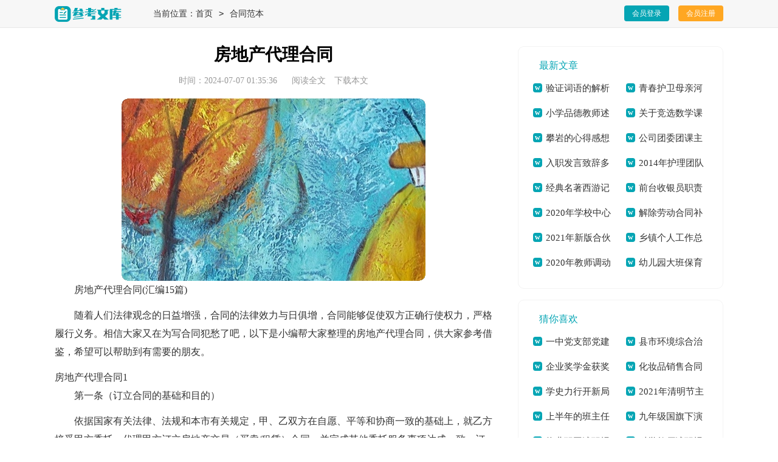

--- FILE ---
content_type: text/html; charset=utf-8
request_url: https://www.ck1788.com/fw8/2050.html
body_size: 8891
content:
<!DOCTYPE html>
<html>
<head>
<meta charset="UTF-8">
<meta name="viewport" content="width=device-width, initial-scale=1.0, maximum-scale=1.0, user-scalable=no" />
<meta name="apple-mobile-web-app-capable" content="yes" />
<meta name="format-detection" content="telephone=no">
<title>房地产代理合同(汇编15篇)[本文共29078字]-参考文库</title>
<meta name="keywords" content="代理,合同,房地产" />
<meta name="description" content="房地产代理合同(汇编15篇)随着人们法律观念的日益增强，合同的法律效力与日俱增，合同能够促使双方正确行使权力，严格履行义务。相信大家又在为写合同犯愁了吧，以" />
<link rel="stylesheet" href="https://www.ck1788.com/static/css/article.css">
<link rel="stylesheet" href="https://www.ck1788.com/static/css/base.css">
<!--[if IE]>
<link rel="stylesheet" href="https://www.ck1788.com/static/css/article.ie.css">
<![endif]-->
<script>
function onKeyDown(){
if ((event.keyCode==116)||(window.event.ctrlKey)||(window.event.shiftKey)||(event.keyCode==122)){
event.keyCode=0;
event.returnValue=false;
}}
</script>
</head>
<body onkeydown="onKeyDown()" oncontextmenu="return false" onselectstart="return false" ondragstart="return false">
<div class="bc0_lhi_r0_ci1 header">
    <div class="bc0_lhi_r0_ci2 header_box">
        <a href="https://www.ck1788.com/" class="bc0_lhi_r0_ci3 logo"></a>
        <div class="bc0_lhi_r0_ci4 n_place">当前位置：<a href="https://www.ck1788.com/">首页</a>&nbsp;<code>></code>&nbsp;<a href="https://www.ck1788.com/ht8/">合同范本</a></div>
        <script src="https://www.ck1788.com/e/member/login/loginjs.php"></script>
    </div>
</div>
<div class="bc0_lhi_r0_ci5 main">
    <div class="bc0_lhi_r0_ci6 main-left">
        <div class="bc0_lhi_r0_ci7 article">
            <h1 class="bc0_lhi_r0_ci8 title">房地产代理合同</h1>
            <div class="bc0_lhi_r0_ci9 info">
                <span class="bc0_lhi_r0_ci10 time">时间：2024-07-07 01:35:36</span>
                <span class="bc0_lhi_r0_ci11 sm_after_time"></span>
                <span class="bc0_lhi_r0_ci12 source"><a href="https://www.ck1788.com/e/class/see.php?classid=27&id=2050&dotop=1" class="bc0_lhi_r0_ci13 jhcdown  hidden-xs" rel="nofollow"  target="_blank">阅读全文</a></span>
                <span class="bc0_lhi_r0_ci14 source"><a tpid="25" href="https://www.ck1788.com/e/class/see.php?classid=27&id=2050&dotop=2" target="_blank"  class="bc0_lhi_r0_ci15 jhcdown  hidden-xs"  rel="nofollow">下载本文</a></span>
            </div>
            <div class="bc0_lhi_r0_ci16 content">
                <img src="https://img.hxli.com/upload/2271.jpg" alt="房地产代理合同(汇编15篇)[本文共29078字]" /><p>房地产代理合同(汇编15篇)</p>
                <p>随着人们法律观念的日益增强，合同的法律效力与日俱增，合同能够促使双方正确行使权力，严格履行义务。相信大家又在为写合同犯愁了吧，以下是小编帮大家整理的房地产代理合同，供大家参考借鉴，希望可以帮助到有需要的朋友。</p><p style="text-align: center;"></p>
房地产代理合同1
<p>第一条（订立合同的基础和目的）</p><p>依据国家有关法律、法规和本市有关规定，甲、乙双方在自愿、平等和协商一致的基础上，就乙方接受甲方委托，代理甲方订立房地产交易（买卖/租赁）合同，并完成其他委托服务事项达成一致，订立本合同。</p><p>第二条（委托的事项）</p><p>（一） 委托交易房地产的基本情况</p><p>1、座落：</p><p>2、建筑面积：</p><p>3、权属：</p><p>（一） 委托事项</p><p>1、</p><p>2、</p><p>3、</p><p>第三条（佣金支付）</p><p>（一）乙方完成本合同约定的甲方委托的事项，甲方按照下列第种方式计算支付佣金；（任选一种）</p><p>1、按该房地产______________________（总价款／月租金计）_____％，具体数额为_____________币_____________元支付给乙方；</p><p>2、按提供服务所需成本计_____________币___________元支付给乙方。</p><p>（二）乙方未完成本合同约定的委托事项第（）项的，应当按按照合同约定的佣金______％，具体数额为________币________________元，给付甲方。</p><p>第四条（预收、预支费用处理）</p><p>乙方_____________（预收／预支）甲方费用__________币_________元，用于甲方委托的___________________________，本合同履行完毕后，双方按照合同约定再行清结。</p><p>第五条（合同在履行中的变更及处理）</p><p>本合同在履行期间，任何一方要求变更合同条款的，应及时书面通知对方，征得对方同意后，在约定的时限内，变更约定条款或签订补充条款，并注明变更事项。</p><p>本合同履行期间，甲、乙双方因履行本合同而签署的补充协议及其他书面文件，均为本合同的组成部分，与本合同具有同等效力。</p><p>第六条（违约责任）</p><p>（一）双方商定，乙方有下列情形之一的，承担违约责任：</p><p>1、 完成的事项违反合同约定的；</p><p>2、 擅自解除合同的；</p><p>3、与他人私下串通，损害甲方利益的；</p><p>4、其他过失损害甲方利益的。</p><p>（二）双方商定，甲方有下列情形之一的，承担违约责任：</p><p>1、擅自解除合同；</p><p>2、与他人私下串通，造成乙方无法履行合同的；</p><p>3、 其他造成乙方无法完成委托事项的.行为。</p><p>（三）双方商定，发生上述违约行为的，违约方按照本合同约定的佣金总额的_____％，计_____________币_________________元作为违约金支付给对方。违约方给对方造成的其他经济损失，应当按照法律、法规有关规定予以赔偿。</p><p>第七条（发生争议的解决方法）</p><p>甲、乙双方在履行本合同过程中发生争议，由双方协商解决，协商不成的，按本合同约定的下列第（）项进行解决：</p><p>1、向仲裁委员会申请仲裁</p><p>2、向法院提起诉讼</p><p>第八条（订立合同数量）</p><p>本合同壹式______________份，甲、乙双方各执_______________份。</p><p>补充条款</p><p>―――――――――――――――――――――――――</p><p>（粘贴线）（骑缝章，加盖处）</p><p>甲方（名字／名称）                                       乙方（名称）</p><p>身份证／其他证件号码                                   营业执照号码</p><p>住／地址                                                       住／地址</p><p>邮编号码                                                        邮编号码</p><p>联系电话                                                        联系电话</p><p>本人／法定代表人（签章）                             法人／法定代表人（签章）</p><p>代理人（签章）                                              执业经纪人（签章）</p><p>年   月   日                                                            年    月    日</p><p>签于：                                                             签于：</p>房地产代理合同2
<p>委托方：(甲方)</p><p>地址：</p><p>受托方：(乙方)</p><p>地址：</p><p>甲方为____房地产项目的开发商，乙方为专业房地产营销策划公司。经双方协商，就甲方委托乙方代理“房地产项目”的营销策划、广告策划和销售等有关事宜，达成以下协议：</p><p>一、委托内容及期限</p><p>1、甲方委托乙方为甲方开发的“房地产项目”(以下简称该项目)的营销策划、广告策划和销售代理。</p><p>2、委托期限两年，暂定自__年__月__日起至__年__月__日止;由于甲方原因造成该项目工程延误，由乙方申请双方可协商将委托期限续延，另行签定补充协议。</p><p>二、双方权利与职责</p><p>(一)甲方权利与职责</p><p>1、确保该项目作为商品房开发的手续完整、合法。</p><p>2、保证该项目工程建设无严重的质量问题。</p><p>3、负责办理该项目销售所需的法律文件和媒体广告的审批手续。</p><p>4、负责在现场收取该项目的销售款项，向客户提供一次付款、银行按揭等灵活多样的付款方式。</p><p>5、负责在现场设立售楼部，负责设立费用，并于该项目对外销售前可完全进场使用，积累客源。</p><p>6、办理由甲方负责的银行按揭手续。</p><p>(二)乙方权利和职责</p><p>1、本合同签定之日起15个工作日内完成该项目的策划总案。</p><p>2、作好该项目的前期策划工作(含该项目的整体规划、户型设计，环境绿 <em>……此处隐藏27584个字……</em>与咨询公司结算上月的销售代理费用，咨询公司在收到开发商的代理费用后一个工作日内应向开发商开具正式税务发票。</p><p>2、甲乙双方每月8日前结算的销售代理费用均以上月的销售总额1、2%提取。关于咨询公司按本合同第七条规定，在规定时间内超额完成的计提比率和超出规定均价所计算的提成金额在合同期内的最后一个月内结清。咨询公司应同时向开发商办理代售资料移交。</p><p>3、若客户签署《商品房买卖合同》并缴付首期房款后违约和按揭后退房违约，所交房款、订金及罚金归开发商所有，咨询公司不需退还相应的销售代理费;对同一单位的销售，咨询公司只收一次代理费。</p><p>九、销售定价</p><p>1、销售价格由甲、乙双方商讨制定，并由开发商确认。咨询公司按照经开发商确认的销售价目表进行销售，咨询公司无权自行调整销售价格。如咨询公司销售价格低于开发商书面确认的销售价目表，则低于开发商定价部分应由咨询公司补足。</p><p>2、开发商所提供并确认的销售价目表及咨询公司制定并得到确认的促销优惠措施方案作为本合同的附件。</p><p>十。项目总体营销费用的控制</p><p>1、本项目总体营销费用按总销售额的3%为控制原则，由开发商负责支付。咨询公司制定的整体营销执行方案的费用预算不得超出此限。</p><p>2、甲、乙双方均应在高效、经济的原则上对本项目的总体营销费用科学地运用。咨询公司制定的广告宣传推广方案、公关活动方案、促销活动方案等费用预算和开发商提议使用的相关营销费用都必须经甲、乙双方共同确认并书面批准方可做为总体营销费用控制的标准。</p><p>3、本项目的总体营销费用包括报纸、电视等媒体宣传、路牌及户外广告牌、公关促销活动费用、销售物料制作和印刷、销售中心现场布置及维护、模型制作、现场和后台与销售业务相关费用、现场办公费用及保安和清洁费用等。</p><p>十一、双方设例会制度，定期研讨销售工作，有需要时对销售工作进行适当调整。双方应配合对方的工作，一切以销售为重，提供一切便利条件为买家办理所有购房手续。</p><p>十二、开发商责任</p><p>1、开发商应向咨询公司提供以下文件和资料：</p><p>(1)开发商营业执照复印件和开户银行帐号;</p><p>(2)开发商应提供政府有关部门对开发建设香格里拉项目批准的有关证照。包括国有土地使用权证书、建设用地批准书、规划许可证、建设工程规划许可证、施工许可证和本项目的商品房预售许可证等相关证照的复印件。</p><p>(3)关于销售代理本项目所需的材料，包括立面图、平面图、地理位置图、室内设备、装修标准、电器配备、楼层高度、销售(测绘)面积、规格、物业管理收费标准及其他费用的估算等。</p><p>(4)咨询公司代理销售该项目所需的购房订购书。</p><p>以上文件及资料，开发商应于正式对外销售15天前向咨询公司交付齐全。</p><p>2、开发商应积极配合咨询公司的销售工作，负责提供销售中心和看楼专线车等设施及销售办公设备。</p><p>3、开发商应按本合同的约定，按时向咨询公司支付有关费用。</p><p>十三。咨询公司责任</p><p>1、在合同有效期内，咨询公司应做好以下工作：</p><p>①制订分期营销策划执行计划;</p><p>②按照甲乙双方议定的条件，做好广告宣传、策划等;</p><p>③利用各种形式开展多渠道的销售活动;</p><p>④在开发商与客户签署正式《商品房买卖合同》之前，授权咨询公司签署房产临时买卖合同(订购书)。</p><p>⑤咨询公司不得超越开发商授权向购房者做出任何承诺，否则由咨询公司承担一切后果。</p><p>2、咨询公司在销售过程中，应根据开发商提供的项目特性和状况向客户做如实介绍，尽力促销，不得夸大、隐瞒。</p><p>3、咨询公司应信守开发商所规定的销售价格，未经开发商授权，不得擅自给客户任何形式的折扣。咨询公司应按甲乙双方确定的付款方式向客户计价收款。如遇特殊情况(如客户一次性购买多个单元)，甲乙双方应具体协商，做个案处理。</p><p>4、咨询公司在楼盘促销期间，应每天向开发商口头报告一次当日的销售情况，每周一次书面汇报客户反应及销售进度情况供开发商参考。</p><p>5、咨询公司在本合同执行过程中，应定期(每月一次)向开发商提供详细的工作总结及市场分析、市场预测报告。</p><p>十四。违约责任</p><p>1、若开发商无故单方面解除合同，开发商除应付清咨询公司已销售额的代理费用外，还应支付住宅未销售额(住宅未销售额=住宅未销售面积___元/m2)的代理费用的20%作为赔偿咨询公司的违约金。</p><p>2、若咨询公司无故单方面解除合同，应支付住宅未销售额(住宅未销售额=住宅未销售面积__元/m2)的代理费用的20%作为赔偿开发商的违约金。</p><p>3、若开发商不按时支付咨询公司的销售代理费用，每逾期一日，咨询公司收取开发商应付款项的1‰滞纳金。</p><p>4、开发商不得与咨询公司接待的客户做私下交易，若发生此类情况，开发商应赔偿咨询公司应得的代理费用。</p><p>5、咨询公司在代理过程中，无代理权或超越代理权的行为，咨询公司应承担有关责任。</p><p>咨询公司销售失控造成的损失，由咨询公司全部负责;若咨询公司串通炒房，开发商有权作出相应处罚及追究相关责任。</p><p>6、咨询公司在销售过程中，未经开发商同意收取订金或房款，不入开发商帐户的，除退还房款外，还应向开发商支付收取房款20%的违约金。</p><p>7、若咨询公司不顾开发商利益，擅自更改开发商提供的一切资料(包括但不限于楼盘售价、优惠条件)等违反本合同行为，开发商可即时终止本代理合同，造成开发商的经济损失，由咨询公司承担全部经济损失。</p><p>8、若咨询公司在设定的销售周期内达不到本合同第七条第2款规定的销售率时，开发商有权解除合同，不负违约责任，并没收咨询公司合同保证金;但咨询公司已销售额的代理费要付清。</p><p>十五、合同的终止、解除或变更</p><p>1、本合同到期即自行终止。合同终止后，双方应协商妥善处理终止合同后的有关事宜，结清与合同有关的经济及法律等事宜。</p><p>2、本合同未尽事宜，由双方协商解决。双方如需修改、补充或变更本合同内容，必须订立补充协议，补充协议与本合同具同等的法律效力。</p><p>十六、其他事项</p><p>1、本合同一式四份，开发商：二份;咨询公司：二份，以双方代表签字并盖章后生效。</p><p>2、履约过程中双方发生的争执，双方可通过协商、诉讼方式解决。</p><p>3、在本协议有效期内，策划或销售本项目而产生的一切知识产权属开发商所有。</p><p>4、甲、咨询公司均应保守在代理活动中知晓的对方的商业秘密，不得以任何方式向第三方透露，否则，应赔偿对方因此遭受的一切损失。</p><p>开发商：咨询公司：</p><p>房地产咨询有</p><p>限公司</p><p>签字盖章：签字盖章：</p><p>日期：年月日日期：年月日</p><p>地址：地址：</p><p>邮编：邮编：</p><p>联系电话：联系电话：</p><p>传真：传真：</p><p>开户银行：开户银行：</p><p>银行帐号：银行帐号</p>            </div>
            <a href="https://www.ck1788.com/e/class/see.php?classid=27&id=2050&dotop=2" target="_blank" class="bc0_lhi_r0_ci17 download_card" rel="nofollow">
        <img class="bc0_lhi_r0_ci18 download_card_pic" src="https://www.ck1788.com/static/img/icon_word.png" alt="">
        <div class="bc0_lhi_r0_ci19 download_card_msg">
            <div class="bc0_lhi_r0_ci20 download_card_title" style="text-decoration:none;">《房地产代理合同(汇编15篇)[本文共29078字].doc》</div>
            <div class="bc0_lhi_r0_ci21 download_card_tip">将本文的Word文档下载到电脑，方便收藏和打印</div>
            <div class="bc0_lhi_r0_ci22 download_card_tj">
                <span>推荐度：</span>
<img src="https://www.ck1788.com/static/img/icon_star.png" alt="">
<img src="https://www.ck1788.com/static/img/icon_star.png" alt="">
<img src="https://www.ck1788.com/static/img/icon_star.png" alt="">
<img src="https://www.ck1788.com/static/img/icon_star.png" alt="">
<img src="https://www.ck1788.com/static/img/icon_star.png" alt="">
            </div>
        </div>
        <div class="bc0_lhi_r0_ci23 download_card_btn">
            <img src="https://www.ck1788.com/static/img/down.png" alt="">
            <div class="bc0_lhi_r0_ci24 downlod_btn_right">
                <div>点击下载文档</div>
                <p>文档为doc格式</p>
            </div>
        </div>
    </a>
        </div>
        <div class="bc0_lhi_r0_ci25 related_article_img">
                <div class="bc0_lhi_r0_ci26 related_top"><code>合同范本图文推荐</code></div>
                <ul>
                    <li><a target="_blank" title="农村出租房屋合同13篇[本文共15744字]" href="https://www.ck1788.com/ht8/2294.html"><img loading="lazy" src="https://img.hxli.com/upload/7137.jpg" alt="农村出租房屋合同13篇[本文共15744字]"><span>农村出租房屋合同13篇[本文共15744字]</span></a></li>
                    <li><a target="_blank" title="技术培训合同8篇[本文共6022字]" href="https://www.ck1788.com/ht8/2289.html"><img loading="lazy" src="https://img.hxli.com/upload/4856.jpg" alt="技术培训合同8篇[本文共6022字]"><span>技术培训合同8篇[本文共6022字]</span></a></li>
                    <li><a target="_blank" title="绍兴劳动合同合同范本[本文共2591字]" href="https://www.ck1788.com/ht8/2285.html"><img loading="lazy" src="https://img.hxli.com/upload/10988.jpg" alt="绍兴劳动合同合同范本[本文共2591字]"><span>绍兴劳动合同合同范本[本文共2591字]</span></a></li>
                    <li><a target="_blank" title="关于安装承包合同汇编5篇[本文共10890字]" href="https://www.ck1788.com/ht8/2284.html"><img loading="lazy" src="https://img.hxli.com/upload/7227.jpg" alt="关于安装承包合同汇编5篇[本文共10890字]"><span>关于安装承包合同汇编5篇[本文共10890字]</span></a></li>
                </ul>
            </div>
            <div class="bc0_lhi_r0_ci27 related_about">
            <div class="bc0_lhi_r0_ci28 related_about_t"><code>【房地产代理合同】相关文章：</code></div>
            <ul>
                <li><a href="https://www.ck1788.com/ht8/2282.html" target="_blank" title="挡土墙工程承包合同(集锦15篇)[本文共16184字]">挡土墙工程承包合同(集锦15篇)[本文共16184字]</a></li>
                <li><a href="https://www.ck1788.com/ht8/2279.html" target="_blank" title="【精华】委托管理合同汇编十篇[本文共17874字]">【精华】委托管理合同汇编十篇[本文共17874字]</a></li>
                <li><a href="https://www.ck1788.com/ht8/2275.html" target="_blank" title="教育服务合同[本文共16217字]">教育服务合同[本文共16217字]</a></li>
                <li><a href="https://www.ck1788.com/ht8/2269.html" target="_blank" title="仓储场地租赁合同汇编8篇[本文共8299字]">仓储场地租赁合同汇编8篇[本文共8299字]</a></li>
                <li><a href="https://www.ck1788.com/ht8/2264.html" target="_blank" title="商铺租赁解除协议11篇[本文共5265字]">商铺租赁解除协议11篇[本文共5265字]</a></li>
                <li><a href="https://www.ck1788.com/ht8/2259.html" target="_blank" title="关于办公租赁合同(15篇)[本文共17686字]">关于办公租赁合同(15篇)[本文共17686字]</a></li>
                <li><a href="https://www.ck1788.com/ht8/2256.html" target="_blank" title="小区地下车位租赁合同[本文共6119字]">小区地下车位租赁合同[本文共6119字]</a></li>
                <li><a href="https://www.ck1788.com/ht8/2251.html" target="_blank" title="详细版个人借款合同模板[本文共2108字]">详细版个人借款合同模板[本文共2108字]</a></li>
                <li><a href="https://www.ck1788.com/ht8/2248.html" target="_blank" title="建筑工程承包合同通用15篇[本文共17973字]">建筑工程承包合同通用15篇[本文共17973字]</a></li>
                <li><a href="https://www.ck1788.com/ht8/2246.html" target="_blank" title="【荐】家具买卖合同[本文共10499字]">【荐】家具买卖合同[本文共10499字]</a></li>
                <li><a href="https://www.ck1788.com/ht8/2239.html" target="_blank" title="小区物业承包合同[本文共3605字]">小区物业承包合同[本文共3605字]</a></li>
                <li><a href="https://www.ck1788.com/ht8/2238.html" target="_blank" title="国际贸易合同模板集合十篇[本文共18128字]">国际贸易合同模板集合十篇[本文共18128字]</a></li>
            </ul>
        </div>
        <div class="bc0_lhi_r0_ci29 previous">
            <span class="bc0_lhi_r0_ci30 pre">上一篇：<a href='https://www.ck1788.com/ht8/2046.html'>提前终止房屋租赁合同(15篇)[本文共8387字]</a></span>
            <span class="bc0_lhi_r0_ci31 next">下一篇：<a href='https://www.ck1788.com/ht8/2053.html'>粮食买卖合同[本文共6873字]</a></span>
        </div>
    </div>
    <div class="bc0_lhi_r0_ci32 main-right">
        <div class="bc0_lhi_r0_ci33 right_fix">
        <div class="bc0_lhi_r0_ci34 cmr_list">
                <div class="bc0_lhi_r0_ci35 cmr_list_title">最新文章</div>
                <ul>
                    <li><a href="https://www.ck1788.com/fw8/3099.html" target="_blank" title="验证词语的解析及近义词[本文共995字]">验证词语的解析及近义词[本文共995字]</a></li>
                    <li><a href="https://www.ck1788.com/fw8/3098.html" target="_blank" title="青春护卫母亲河 争当河小禹[本文共764字]">青春护卫母亲河 争当河小禹[本文共764字]</a></li>
                    <li><a href="https://www.ck1788.com/sz8/3097.html" target="_blank" title="小学品德教师述职[本文共4621字]">小学品德教师述职[本文共4621字]</a></li>
                    <li><a href="https://www.ck1788.com/zc8/3096.html" target="_blank" title="关于竞选数学课代表发言稿[本文共1768字]">关于竞选数学课代表发言稿[本文共1768字]</a></li>
                    <li><a href="https://www.ck1788.com/xd8/3095.html" target="_blank" title="攀岩的心得感想700字[本文共3026字]">攀岩的心得感想700字[本文共3026字]</a></li>
                    <li><a href="https://www.ck1788.com/fw8/3094.html" target="_blank" title="公司团委团课主题活动简报[本文共335字]">公司团委团课主题活动简报[本文共335字]</a></li>
                    <li><a href="https://www.ck1788.com/zc8/3093.html" target="_blank" title="入职发言致辞多篇[本文共3945字]">入职发言致辞多篇[本文共3945字]</a></li>
                    <li><a href="https://www.ck1788.com/zh8/3092.html" target="_blank" title="2014年护理团队工作总结[本文共5551字]">2014年护理团队工作总结[本文共5551字]</a></li>
                    <li><a href="https://www.ck1788.com/xd8/3091.html" target="_blank" title="经典名著西游记读后感怎么写[本文共2994字]">经典名著西游记读后感怎么写[本文共2994字]</a></li>
                    <li><a href="https://www.ck1788.com/fw8/3090.html" target="_blank" title="前台收银员职责及要求[本文共1020字]">前台收银员职责及要求[本文共1020字]</a></li>
                    <li><a href="https://www.ck1788.com/zh8/3089.html" target="_blank" title="2020年学校中心组理论学习总结[本文共2045字]">2020年学校中心组理论学习总结[本文共2045字]</a></li>
                    <li><a href="https://www.ck1788.com/fw8/3088.html" target="_blank" title="解除劳动合同补偿金[本文共7581字]">解除劳动合同补偿金[本文共7581字]</a></li>
                    <li><a href="https://www.ck1788.com/fw8/3087.html" target="_blank" title="2021年新版合伙经营合同[本文共3588字]">2021年新版合伙经营合同[本文共3588字]</a></li>
                    <li><a href="https://www.ck1788.com/zj8/3086.html" target="_blank" title="乡镇个人工作总结[本文共5833字]">乡镇个人工作总结[本文共5833字]</a></li>
                    <li><a href="https://www.ck1788.com/lw8/3085.html" target="_blank" title="2020年教师调动申请书[本文共637字]">2020年教师调动申请书[本文共637字]</a></li>
                    <li><a href="https://www.ck1788.com/zh8/3084.html" target="_blank" title="幼儿园大班保育员工作总结_保育员工作总结多篇[本文共6112字]">幼儿园大班保育员工作总结_保育员工作总结多篇[本文共6112字]</a></li>
                </ul>
            </div>
        <div class="bc0_lhi_r0_ci36 cmr_list">
                <div class="bc0_lhi_r0_ci37 cmr_list_title">猜你喜欢</div>
                <ul>
                    <li><a href="https://www.ck1788.com/fw8/54.html" target="_blank" title="一中党支部党建工作自查报告[本文共2319字]">一中党支部党建工作自查报告[本文共2319字]</a></li>
                    <li><a href="https://www.ck1788.com/fw8/77.html" target="_blank" title="县市环境综合治理工作自查报告(精选多篇)[本文共11666字]">县市环境综合治理工作自查报告(精选多篇)[本文共11666字]</a></li>
                    <li><a href="https://www.ck1788.com/fw8/97.html" target="_blank" title="企业奖学金获奖学生发言稿[本文共854字]">企业奖学金获奖学生发言稿[本文共854字]</a></li>
                    <li><a href="https://www.ck1788.com/ht8/98.html" target="_blank" title="化妆品销售合同(15篇)[本文共13461字]">化妆品销售合同(15篇)[本文共13461字]</a></li>
                    <li><a href="https://www.ck1788.com/xd8/111.html" target="_blank" title="学史力行开新局专题研讨发言[本文共1488字]">学史力行开新局专题研讨发言[本文共1488字]</a></li>
                    <li><a href="https://www.ck1788.com/fw8/128.html" target="_blank" title="2021年清明节主题活动方案策划[本文共4916字]">2021年清明节主题活动方案策划[本文共4916字]</a></li>
                    <li><a href="https://www.ck1788.com/zj8/239.html" target="_blank" title="上半年的班主任工作总结[本文共6841字]">上半年的班主任工作总结[本文共6841字]</a></li>
                    <li><a href="https://www.ck1788.com/zc8/272.html" target="_blank" title="九年级国旗下演讲稿[本文共4331字]">九年级国旗下演讲稿[本文共4331字]</a></li>
                    <li><a href="https://www.ck1788.com/sz8/280.html" target="_blank" title="物业职工述职报告4篇[本文共7908字]">物业职工述职报告4篇[本文共7908字]</a></li>
                    <li><a href="https://www.ck1788.com/sz8/322.html" target="_blank" title="科学教师述职报告汇编10篇[本文共12397字]">科学教师述职报告汇编10篇[本文共12397字]</a></li>
                    <li><a href="https://www.ck1788.com/zj8/323.html" target="_blank" title="教师实习总结5篇[本文共5531字]">教师实习总结5篇[本文共5531字]</a></li>
                    <li><a href="https://www.ck1788.com/zh8/333.html" target="_blank" title="园区第四季度意识形态工作总结[本文共1030字]">园区第四季度意识形态工作总结[本文共1030字]</a></li>
                    <li><a href="https://www.ck1788.com/zc8/363.html" target="_blank" title="小学元旦主持词多篇[本文共4723字]">小学元旦主持词多篇[本文共4723字]</a></li>
                    <li><a href="https://www.ck1788.com/zj8/364.html" target="_blank" title="校本教研工作总结(汇编15篇)[本文共34635字]">校本教研工作总结(汇编15篇)[本文共34635字]</a></li>
                    <li><a href="https://www.ck1788.com/zj8/395.html" target="_blank" title="教师教育实习总结15篇[本文共24116字]">教师教育实习总结15篇[本文共24116字]</a></li>
                    <li><a href="https://www.ck1788.com/zh8/417.html" target="_blank" title="本周团课学习工作总结与下周工作计划[本文共786字]">本周团课学习工作总结与下周工作计划[本文共786字]</a></li>
                </ul>
            </div>        </div>
    </div>
</div>
<div class="bc0_lhi_r0_ci38 related_article"></div>
<div class="bc0_lhi_r0_ci39 footer">
    <p>Copyright © 2024 <a target="_blank" title="参考文库" href="https://www.ck1788.com/">参考文库</a> www.ck1788.com 版权所有</p>
</div>
</body>
</html>

--- FILE ---
content_type: text/html; charset=utf-8
request_url: https://www.ck1788.com/e/member/login/loginjs.php
body_size: 73
content:
document.write("        <div class=\"rougao\">            <a target=\"_blank\" href=\"/e/member/login/\" rel=\"nofollow\"> 会员登录</a>            <a target=\"_blank\" href=\"/e/member/register/\" class=\"jianyi\" rel=\"nofollow\"> 会员注册</a>        </div>");


--- FILE ---
content_type: text/css
request_url: https://www.ck1788.com/static/css/article.css
body_size: 1920
content:
@import url(article.ie.css) screen and (min-width:750px);
@media screen and (max-width: 750px) {
@charset "gb2312";
    html,body,div,span,applet,object,iframe,h1,button,input,textarea,h2,h3,h4,h5,h6,p,blockquote,pre,a,abbr,acronym,address,big,cite,code,del,dfn,em,img,ins,kbd,q,s,samp,small,strike,strong,sub,sup,tt,var,b,u,i,center,dl,dt,dd,ol,ul,li,fieldset,form,label,legend,table,caption,tbody,tfoot,thead,tr,th,td,article,aside,canvas,details,embed,figure,figcaption,footer,header,hgroup,menu,nav,output,ruby,section,summary,time,mark,audio,video{border:0 none;font-family:"Microsoft Yahei",Verdana,Arial,Helvetica,sans-serif;font-feature-settings:inherit;font-kerning:inherit;font-language-override:inherit;font-size:inherit;font-size-adjust:inherit;font-stretch:inherit;font-style:inherit;font-synthesis:inherit;font-variant:inherit;font-weight:inherit;line-height:inherit;margin:0;padding:0;vertical-align:baseline}
    table{border-collapse:collapse;border-spacing:0}
    ul,ol,li{list-style:outside none none}
    em,i{font-style:normal}
    img{border:0 none}
    div{clear:both;overflow:hidden;}
    textarea{outline:medium none}
    a{text-decoration:none;color: #2965b1;font-size: 14px;}
    .clearfix:after{clear:both;display:block;visibility:hidden;height:0;content:""}
    body{color:#1a1a1a;max-width: 740px;margin: auto;}
    input{outline: none;}
    u{text-decoration:none;}
    .header {width: 100%;float: left;background: #f7f7f7;border-bottom: 1px solid #e8e8e8;height: 45px;line-height: 45px;text-align: center;}
    .logo{display: inline-block;height: 32px;background: url("../img/logo.png") no-repeat center;background-size: 100%;width: 130px;margin-top: 6px;}
    .rougao {float: right;margin-top: 8px;display: none;}
    .header .menu{float: left;margin-left: 12px;display: none;}
    .header .menu a{float: left;margin-left: 22px;font-size: 14px;color: #666;}

    .n_place{padding: 0 3%;font-size: 16px;color: #999;height: 30px;overflow: hidden;line-height: 30px;}
    .n_place code{margin:0 6px;}
    .n_place a{margin: 0 4px;color: #999;font-size: 16px;}

    .article{float: left;width: 100%;overflow: hidden;}
    .title{font-size: 26px;text-align: center;line-height: 30px;font-weight: 700;margin: 20px 0;}
    .info{color: #999;font-size: 12px;padding: 0 2%;line-height: 30px;}
    .info span{padding: 0 3px;font-size: 16px;}
    .info a{color: #999;font-size: 12px;display: none;}
    .content{line-height: 28px;font-size: 17px;}
    .content p{line-height: 28px;padding-bottom: 12px;display: inline-block;width: 94%!important;font-size: 17px;margin: 0 3%;}
    .content img{max-width: 100%!important;height: auto!important;}

    h2{display:inline-block;}
    u{text-decoration:none;}
    .content a{font-size: 16px;}
    .content h2,.content h2 a,.content h2 a u{text-decoration: none;font-size: 17px;text-align: left;font-weight: bold;line-height: 28px;clear: both;color: #ff0000;margin-bottom: 12px;padding: 0 3%;}
    .content img{max-width: 100%!important;height: auto!important;}
    .content p{text-indent: 2em;}
    .content img {display: block;margin: 0 auto;border-radius: 10px;}
    .content em {background: url(../img/bolang.png) 100% 100% repeat-x;padding-bottom: 4px;color: red;font-weight: bold;}
    .after_height_light~p a {color: #2965b1 !important;}

    .other_s {float: left;width: 94%;border-top: 10px solid #eee;padding: 2% 3%;display: flex;}
    .other_s div {overflow: hidden;text-overflow: ellipsis;white-space: nowrap;height: 30px;line-height: 30px;width: 50%;float: left;font-size: 14px;}
    .other_s a {font-size: 14px;color: #2965b1;}
    .other_s a:hover {text-decoration: underline;}
    .prev {float: left;}

    .related_article_img{float: left;width: 94%;border-top: 10px solid #eee;padding: 2% 3%;}
    .related_article_img .related_top{height: 40px;width: 100%;border-bottom: 1px solid #EEE;}
    .related_article_img .related_top code{float: left;font-size: 16px;height: 40px;line-height: 40px;color: #333;background: #fff;border-bottom: 2px solid #1c1c1c;font-family: initial;font-weight: 700;}
    .related_article_img ul{margin-top: 13px;width: 100%;float:left;display: flex;justify-content: space-between;align-content: center;flex-flow: wrap;}
    .related_article_img li{overflow: hidden;width: 48%;height: 132px;float: left;}
    .related_article_img li a:hover span{text-decoration: underline;}
    .related_article_img li a img{height: 98px;float: left;width: 100%;}
    .related_article_img li a span{float: left;height: 24px;width: 99%;line-height: 30px;font-size: 14px;color: #2965b1;overflow: hidden;text-align: center;}

    /*related_article*/
    .related_about{float: left;width: 94%;border-top: 10px solid #eee;padding: 2% 3%;}
    .related_about .related_about_t{float: left;width: 100%;height: 40px;line-height: 40px;color: #494949;font-size: 16px;border-bottom: 1px solid #EEE;margin-bottom: 10px;}
    .related_about .related_about_t code{color: #000;font-size: 16px;float: left;font-family: inherit;border-bottom: 2px solid #000;font-weight: 700;}
    .related_about ul{float: left;width: 100%;}
    .related_about li{float: left;width: 50%;height: 30px;font-size: 16px;overflow: hidden;line-height: 30px;}
    .related_about li a{font-size: 15px;color: #2965b1;}
    .related_about li a:before{float: left;content: "";width: 3px;height: 3px;background: #000;margin-top: 11px;margin-right: 5px;}
    .related_about li a:hover{color: #000;}

    .tuijian_title{text-align: left;height: 56px;line-height: 56px;border-bottom: 1px solid #e2e2e2;border-top: 10px solid #eee;padding: 0 2%;margin-bottom: 10px;}
    .tuijian_title span{float: left;display: inline-block;height: 54px;font-weight: normal;line-height: 56px;font-size: 18px;padding: 0 8px;color: #000;border-bottom: 2px solid #000;}
    .related_article{padding: 0 2%;display: inline-block;width: 96%;}

    .c_m_right{width: 100%;float: left;}
    .right_fixed {bottom: 54px;width: 336px;position: fixed !important;z-index: 300;}
    .cmr_list{float: left;width: 94%;border-top: 10px solid #eee;padding: 2% 3%;display: none;}
    .cmr_list_title{line-height: 32px;color: #333;border-bottom:1px solid #eee;font-weight: 700;}
    .cmr_list ul{width: 100%;float: left;}
    .cmr_list ul li{line-height: 30px;display: inline-block;width: 49%;height: 30px;overflow: hidden;}
    .cmr_list ul li em{width: 16px;height: 16px;float: left;text-align: center;line-height: 16px;background: #bbbbbb;color:#fff;margin: 8px 6px 0 0;font-size: 13px;font-style: inherit;}
    .cmr_list ul li:nth-child(1) em{background: #f8a214;}
    .cmr_list ul li:nth-child(2) em{background: #05a5b4;}
    .cmr_list ul li:nth-child(3) em{background: #0797ca;}

    .footer {padding-bottom: 10px;margin-top: 19px;background: #505050;padding-top: 14px;}
    .footer p {width: 100%;text-align: center;color: #d7d7d7;font-size: 12px;line-height: 24px;}
    .footer p a {color: #d7d7d7;font-size: 12px;padding: 0 5px;}
}



--- FILE ---
content_type: text/css
request_url: https://www.ck1788.com/static/css/article.ie.css
body_size: 1418
content:
@charset "gb2312";
body, div, dl, dt, dd, ul, ol, li, h1, h2, h3, h4, h5, h6, pre, form, fieldset, input, textarea, p, blockquote, th, td {margin: 0;padding: 0;border: 0 none;outline: 0;}
img {border: none;}
a {text-decoration: none;color: #333;font-size: 15px;}
ul, li {list-style: none;}

/*投稿*/
.header {width: 100%;float: left;background: #f7f7f7;border-bottom: 1px solid #e8e8e8;height: 45px;line-height: 45px;margin-bottom: 20px;}
.header_box{width: 1100px;margin: auto;}
.logo {display: inline-block;width: 129px;height: 30px;background: url("../img/logo_min.png") no-repeat;margin-top: 10px;float: left;background-size: 100%;}
.rougao {float: right;margin-top: 9px;}
.rougao .jianyi {background-color: #ffa722;}
.rougao a {height: 26px;line-height: 26px;float: left;color: #fff;font-size: 12px;background-color: #05a5b4;border-radius: 4px;width: 74px;text-align: center;margin-left: 15px;}
.rougao a:hover{background-color: #0797ca;color: #fff!important;}
.rougao .jianyi:hover{background-color:  rgb(20 153 210);color: #fff!important;}
.header .menu{float: left;margin-left: 12px;}
.header .menu a{float: left;margin-left: 22px;font-size: 14px;color: #666;}

.main{width:1100px;margin: auto;}
.n_place{font-size: 14px;color: #333;width: 49%;margin: auto;overflow: hidden;float: left;margin-left: 3%;}
.n_place code{margin:0 6px;}
.n_place a{font-size: 14px;color: #333;}

.main-left{width: 720px;float:left;}
.article{width: 100%;}
.title{text-align: center;font-size: 28px;line-height: 48px;margin-bottom: 10px;}
.content{margin-top: 20px;line-height:30px;font-size: 16px;color: #333;}
.content p{line-height: 30px;margin-bottom: 12px;color: #333;}
h2{display:inline-block;}
u{text-decoration:none;}
.content a{font-size: 16px;}
.content h2,.content h2 a,.content h2 a u{text-decoration: none;font-size: 16px; text-align: left; font-weight: bold; line-height: 31px; clear: both; color: #ff0000; margin-top:12px;}
.content img{max-width: 100%!important;height: auto!important;}
.content p{text-indent: 2em;}
.content img {display: block;margin: 0 auto;border-radius: 10px;}
.content em {background: url(../img/bolang.png) 100% 100% repeat-x;padding-bottom: 4px;color: red;font-weight: bold;}
.after_height_light~p a {color: #2965b1 !important;}

.info{text-align: center;color: #999;font-size: 14px;}
.info span{padding: 0 5px;}
.info a{color: #999;font-size: 14px;}
.prev {float: left;}
.next {text-align: right;}

.main-right{width:336px;float: right;}
.right_fixed {top: 0;width: 336px;position: fixed !important;}
.cmr_list{float: right;width: 86%;background: #fff;padding: 7%;border-radius: 10px;padding-top: 15px;padding-bottom: 22px;margin-top: 10px;margin-bottom: 8px;border: 1px solid #f3f3f3;}
.cmr_list_title{padding:0 10px;line-height: 32px;color:#05a5b4;}
.cmr_list ul{width: 100%;display: flex;flex-wrap: wrap;justify-content: space-between;}
.cmr_list ul li{line-height: 41px;display: inline-block;width: 47%;height: 41px;overflow: hidden;}
.cmr_list ul li em{width: 16px;height: 16px;float: left;text-align: center;line-height: 16px;background: #bbbbbb;color:#fff;margin: 6px 6px 0 0;font-size: 13px;font-style: inherit;}
.cmr_list li:before{content:"w";line-height: 15px;color: #ffffff;width: 15px;height: 15px;text-align: center;float: left;margin-top: 13px;margin-right: 6px;background: #05a5b4;font-family: inherit;font-weight: 700;font-size: 12px;border-radius: 4px;}

.related_article_img{float: left;width: 100%;}
.related_article_img .related_top{height: 30px;width: 100%;border-bottom: 1px solid #EEE;}
.related_article_img .related_top code{float: left;font-size: 18px;height: 30px;line-height: 30px;color: #333;background: #fff;border-bottom: 2px solid #1c1c1c;font-family: initial;font-weight: 700;}
.related_article_img ul{margin-top: 13px;width: 100%;float:left;}
.related_article_img li{overflow: hidden;width: 156px;height: 127px;float: left;margin-right: 1px;margin-left: 10px;text-align: center;}
.related_article_img li a:hover span{text-decoration: underline;}
.related_article_img li a img{height: 104px;float: left;width: 100%;border: 1px solid #ddd;}
.related_article_img li a span{float: left;height: 24px;width: 100%;line-height: 24px;font-size: 16px;color: #2965b1;overflow: hidden;}

/*related_article*/
.related_about{width: 100%;float: left;overflow: hidden;padding-top: 15px;margin-bottom: 10px;}
.related_about .related_about_t{float: left;width: 100%;height: 28px;line-height: 28px;color: #494949;font-size: 16px;border-bottom: 1px solid #EEE;margin-bottom: 10px;}
.related_about .related_about_t code{color: #000;font-size: 18px;float: left;font-family: inherit;border-bottom: 2px solid #000;font-weight: 700;}
.related_about ul{float: left;width: 100%;}
.related_about li{float: left;width: 50%;height: 30px;font-size: 16px;overflow: hidden;line-height: 30px;}
.related_about li a{font-size: 16px;color: #2965b1;}
.related_about li a:before{float: left;content: "";width: 3px;height: 3px;background: #000;margin-top: 14px;margin-right: 5px;}
.related_about li a:hover{color: #000;}

.footer {padding-bottom: 10px;margin-top: 19px;background: #505050;padding-top: 14px;float: left;width: 100%;}
.footer p {width: 100%;text-align: center;color: #d7d7d7;font-size: 12px;height: 24px;line-height: 24px;}
.footer p a {color: #d7d7d7;font-size: 12px;padding: 0 5px;}
